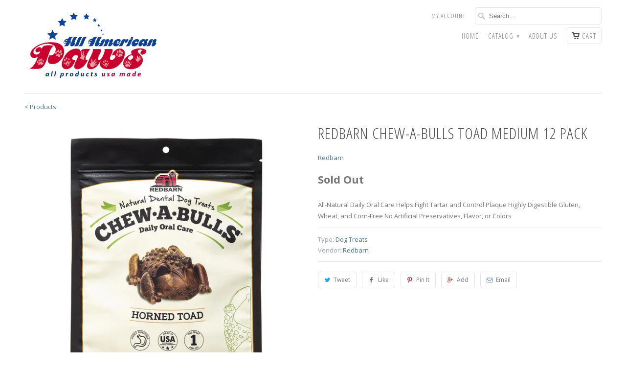

--- FILE ---
content_type: text/html; charset=utf-8
request_url: https://www.allamericanpaws.com/products/redbarn-chew-a-bulls-toad-medium-12-pack
body_size: 11535
content:
<!DOCTYPE html>
<!--[if lt IE 7 ]><html class="ie ie6" lang="en"> <![endif]-->
<!--[if IE 7 ]><html class="ie ie7" lang="en"> <![endif]-->
<!--[if IE 8 ]><html class="ie ie8" lang="en"> <![endif]-->
<!--[if IE 9 ]><html class="ie ie9" lang="en"> <![endif]-->
<!--[if (gte IE 10)|!(IE)]><!--><html lang="en"> <!--<![endif]-->
  <head>
    <meta charset="utf-8">
    <meta http-equiv="cleartype" content="on">
    <meta name="robots" content="index,follow">

           
    <title>Redbarn Chew-A-Bulls Toad Medium 12 pack - All American Paws</title>
            
    
      <meta name="description" content="All-Natural Daily Oral Care Helps Fight Tartar and Control Plaque Highly Digestible Gluten, Wheat, and Corn-Free No Artificial Preservatives, Flavor, or Colors" />
    
    
    <!-- Custom Fonts -->
    <link href="//fonts.googleapis.com/css?family=.|Open+Sans+Condensed:light,normal,bold|Open+Sans+Condensed:light,normal,bold|Open+Sans+Condensed:light,normal,bold|Open+Sans:light,normal,bold" rel="stylesheet" type="text/css" />
        
    

<meta name="author" content="All American Paws">
<meta property="og:url" content="https://www.allamericanpaws.com/products/redbarn-chew-a-bulls-toad-medium-12-pack">
<meta property="og:site_name" content="All American Paws">


  <meta property="og:type" content="product">
  <meta property="og:title" content="Redbarn Chew-A-Bulls Toad Medium 12 pack">
  
    <meta property="og:image" content="http://www.allamericanpaws.com/cdn/shop/products/416462_grande.jpg?v=1637590686">
    <meta property="og:image:secure_url" content="https://www.allamericanpaws.com/cdn/shop/products/416462_grande.jpg?v=1637590686">
  
  <meta property="og:price:amount" content="14.99">
  <meta property="og:price:currency" content="USD">
  
    
    


  <meta property="og:description" content="All-Natural Daily Oral Care Helps Fight Tartar and Control Plaque Highly Digestible Gluten, Wheat, and Corn-Free No Artificial Preservatives, Flavor, or Colors">




<meta name="twitter:card" content="summary">

  <meta name="twitter:title" content="Redbarn Chew-A-Bulls Toad Medium 12 pack">
  <meta name="twitter:description" content="All-Natural Daily Oral Care Helps Fight Tartar and Control Plaque Highly Digestible Gluten, Wheat, and Corn-Free No Artificial Preservatives, Flavor, or Colors ">
  <meta name="twitter:image" content="https://www.allamericanpaws.com/cdn/shop/products/416462_medium.jpg?v=1637590686">
  <meta name="twitter:image:width" content="240">
  <meta name="twitter:image:height" content="240">
 

    
    

    <!-- Mobile Specific Metas -->
    <meta name="HandheldFriendly" content="True">
    <meta name="MobileOptimized" content="320">
    <meta name="viewport" content="width=device-width, initial-scale=1, maximum-scale=1"> 

    <!-- Stylesheets for Mobilia 4.0 -->
    <link href="//www.allamericanpaws.com/cdn/shop/t/4/assets/styles.scss.css?v=45870761171268142281674767695" rel="stylesheet" type="text/css" media="all" />
    <!--[if lte IE 8]>
      <link href="//www.allamericanpaws.com/cdn/shop/t/4/assets/ie.css?v=48922534004005451001439152583" rel="stylesheet" type="text/css" media="all" />
    <![endif]-->
      
    <!-- Icons -->
    <link rel="shortcut icon" type="image/x-icon" href="//www.allamericanpaws.com/cdn/shop/t/4/assets/favicon.png?v=1824479213006951811439152583">
    <link rel="canonical" href="https://www.allamericanpaws.com/products/redbarn-chew-a-bulls-toad-medium-12-pack" />
    
    
      
    <!-- jQuery and jQuery fallback -->
    <script src="https://ajax.googleapis.com/ajax/libs/jquery/1.11.3/jquery.min.js"></script>
    <script>window.jQuery || document.write("<script src='//www.allamericanpaws.com/cdn/shop/t/4/assets/jquery.min.js?v=171470576117159292311439152583'>\x3C/script>")</script>
    <script src="//www.allamericanpaws.com/cdn/shop/t/4/assets/app.js?v=100860690386971882951439152585" type="text/javascript"></script>
    
    <script src="//www.allamericanpaws.com/cdn/shopifycloud/storefront/assets/themes_support/option_selection-b017cd28.js" type="text/javascript"></script>        
    <script>window.performance && window.performance.mark && window.performance.mark('shopify.content_for_header.start');</script><meta id="shopify-digital-wallet" name="shopify-digital-wallet" content="/9524326/digital_wallets/dialog">
<meta name="shopify-checkout-api-token" content="e0a2f4bde314dfffe67dcb8aee719f04">
<meta id="in-context-paypal-metadata" data-shop-id="9524326" data-venmo-supported="true" data-environment="production" data-locale="en_US" data-paypal-v4="true" data-currency="USD">
<link rel="alternate" type="application/json+oembed" href="https://www.allamericanpaws.com/products/redbarn-chew-a-bulls-toad-medium-12-pack.oembed">
<script async="async" src="/checkouts/internal/preloads.js?locale=en-US"></script>
<script id="shopify-features" type="application/json">{"accessToken":"e0a2f4bde314dfffe67dcb8aee719f04","betas":["rich-media-storefront-analytics"],"domain":"www.allamericanpaws.com","predictiveSearch":true,"shopId":9524326,"locale":"en"}</script>
<script>var Shopify = Shopify || {};
Shopify.shop = "all-american-paws.myshopify.com";
Shopify.locale = "en";
Shopify.currency = {"active":"USD","rate":"1.0"};
Shopify.country = "US";
Shopify.theme = {"name":"Mobilia","id":54337603,"schema_name":null,"schema_version":null,"theme_store_id":464,"role":"main"};
Shopify.theme.handle = "null";
Shopify.theme.style = {"id":null,"handle":null};
Shopify.cdnHost = "www.allamericanpaws.com/cdn";
Shopify.routes = Shopify.routes || {};
Shopify.routes.root = "/";</script>
<script type="module">!function(o){(o.Shopify=o.Shopify||{}).modules=!0}(window);</script>
<script>!function(o){function n(){var o=[];function n(){o.push(Array.prototype.slice.apply(arguments))}return n.q=o,n}var t=o.Shopify=o.Shopify||{};t.loadFeatures=n(),t.autoloadFeatures=n()}(window);</script>
<script id="shop-js-analytics" type="application/json">{"pageType":"product"}</script>
<script defer="defer" async type="module" src="//www.allamericanpaws.com/cdn/shopifycloud/shop-js/modules/v2/client.init-shop-cart-sync_BApSsMSl.en.esm.js"></script>
<script defer="defer" async type="module" src="//www.allamericanpaws.com/cdn/shopifycloud/shop-js/modules/v2/chunk.common_CBoos6YZ.esm.js"></script>
<script type="module">
  await import("//www.allamericanpaws.com/cdn/shopifycloud/shop-js/modules/v2/client.init-shop-cart-sync_BApSsMSl.en.esm.js");
await import("//www.allamericanpaws.com/cdn/shopifycloud/shop-js/modules/v2/chunk.common_CBoos6YZ.esm.js");

  window.Shopify.SignInWithShop?.initShopCartSync?.({"fedCMEnabled":true,"windoidEnabled":true});

</script>
<script id="__st">var __st={"a":9524326,"offset":-18000,"reqid":"bbef5dc3-2d79-4adc-8930-e1aff43c40be-1768920532","pageurl":"www.allamericanpaws.com\/products\/redbarn-chew-a-bulls-toad-medium-12-pack","u":"166dc40c6d67","p":"product","rtyp":"product","rid":6620987129879};</script>
<script>window.ShopifyPaypalV4VisibilityTracking = true;</script>
<script id="captcha-bootstrap">!function(){'use strict';const t='contact',e='account',n='new_comment',o=[[t,t],['blogs',n],['comments',n],[t,'customer']],c=[[e,'customer_login'],[e,'guest_login'],[e,'recover_customer_password'],[e,'create_customer']],r=t=>t.map((([t,e])=>`form[action*='/${t}']:not([data-nocaptcha='true']) input[name='form_type'][value='${e}']`)).join(','),a=t=>()=>t?[...document.querySelectorAll(t)].map((t=>t.form)):[];function s(){const t=[...o],e=r(t);return a(e)}const i='password',u='form_key',d=['recaptcha-v3-token','g-recaptcha-response','h-captcha-response',i],f=()=>{try{return window.sessionStorage}catch{return}},m='__shopify_v',_=t=>t.elements[u];function p(t,e,n=!1){try{const o=window.sessionStorage,c=JSON.parse(o.getItem(e)),{data:r}=function(t){const{data:e,action:n}=t;return t[m]||n?{data:e,action:n}:{data:t,action:n}}(c);for(const[e,n]of Object.entries(r))t.elements[e]&&(t.elements[e].value=n);n&&o.removeItem(e)}catch(o){console.error('form repopulation failed',{error:o})}}const l='form_type',E='cptcha';function T(t){t.dataset[E]=!0}const w=window,h=w.document,L='Shopify',v='ce_forms',y='captcha';let A=!1;((t,e)=>{const n=(g='f06e6c50-85a8-45c8-87d0-21a2b65856fe',I='https://cdn.shopify.com/shopifycloud/storefront-forms-hcaptcha/ce_storefront_forms_captcha_hcaptcha.v1.5.2.iife.js',D={infoText:'Protected by hCaptcha',privacyText:'Privacy',termsText:'Terms'},(t,e,n)=>{const o=w[L][v],c=o.bindForm;if(c)return c(t,g,e,D).then(n);var r;o.q.push([[t,g,e,D],n]),r=I,A||(h.body.append(Object.assign(h.createElement('script'),{id:'captcha-provider',async:!0,src:r})),A=!0)});var g,I,D;w[L]=w[L]||{},w[L][v]=w[L][v]||{},w[L][v].q=[],w[L][y]=w[L][y]||{},w[L][y].protect=function(t,e){n(t,void 0,e),T(t)},Object.freeze(w[L][y]),function(t,e,n,w,h,L){const[v,y,A,g]=function(t,e,n){const i=e?o:[],u=t?c:[],d=[...i,...u],f=r(d),m=r(i),_=r(d.filter((([t,e])=>n.includes(e))));return[a(f),a(m),a(_),s()]}(w,h,L),I=t=>{const e=t.target;return e instanceof HTMLFormElement?e:e&&e.form},D=t=>v().includes(t);t.addEventListener('submit',(t=>{const e=I(t);if(!e)return;const n=D(e)&&!e.dataset.hcaptchaBound&&!e.dataset.recaptchaBound,o=_(e),c=g().includes(e)&&(!o||!o.value);(n||c)&&t.preventDefault(),c&&!n&&(function(t){try{if(!f())return;!function(t){const e=f();if(!e)return;const n=_(t);if(!n)return;const o=n.value;o&&e.removeItem(o)}(t);const e=Array.from(Array(32),(()=>Math.random().toString(36)[2])).join('');!function(t,e){_(t)||t.append(Object.assign(document.createElement('input'),{type:'hidden',name:u})),t.elements[u].value=e}(t,e),function(t,e){const n=f();if(!n)return;const o=[...t.querySelectorAll(`input[type='${i}']`)].map((({name:t})=>t)),c=[...d,...o],r={};for(const[a,s]of new FormData(t).entries())c.includes(a)||(r[a]=s);n.setItem(e,JSON.stringify({[m]:1,action:t.action,data:r}))}(t,e)}catch(e){console.error('failed to persist form',e)}}(e),e.submit())}));const S=(t,e)=>{t&&!t.dataset[E]&&(n(t,e.some((e=>e===t))),T(t))};for(const o of['focusin','change'])t.addEventListener(o,(t=>{const e=I(t);D(e)&&S(e,y())}));const B=e.get('form_key'),M=e.get(l),P=B&&M;t.addEventListener('DOMContentLoaded',(()=>{const t=y();if(P)for(const e of t)e.elements[l].value===M&&p(e,B);[...new Set([...A(),...v().filter((t=>'true'===t.dataset.shopifyCaptcha))])].forEach((e=>S(e,t)))}))}(h,new URLSearchParams(w.location.search),n,t,e,['guest_login'])})(!0,!0)}();</script>
<script integrity="sha256-4kQ18oKyAcykRKYeNunJcIwy7WH5gtpwJnB7kiuLZ1E=" data-source-attribution="shopify.loadfeatures" defer="defer" src="//www.allamericanpaws.com/cdn/shopifycloud/storefront/assets/storefront/load_feature-a0a9edcb.js" crossorigin="anonymous"></script>
<script data-source-attribution="shopify.dynamic_checkout.dynamic.init">var Shopify=Shopify||{};Shopify.PaymentButton=Shopify.PaymentButton||{isStorefrontPortableWallets:!0,init:function(){window.Shopify.PaymentButton.init=function(){};var t=document.createElement("script");t.src="https://www.allamericanpaws.com/cdn/shopifycloud/portable-wallets/latest/portable-wallets.en.js",t.type="module",document.head.appendChild(t)}};
</script>
<script data-source-attribution="shopify.dynamic_checkout.buyer_consent">
  function portableWalletsHideBuyerConsent(e){var t=document.getElementById("shopify-buyer-consent"),n=document.getElementById("shopify-subscription-policy-button");t&&n&&(t.classList.add("hidden"),t.setAttribute("aria-hidden","true"),n.removeEventListener("click",e))}function portableWalletsShowBuyerConsent(e){var t=document.getElementById("shopify-buyer-consent"),n=document.getElementById("shopify-subscription-policy-button");t&&n&&(t.classList.remove("hidden"),t.removeAttribute("aria-hidden"),n.addEventListener("click",e))}window.Shopify?.PaymentButton&&(window.Shopify.PaymentButton.hideBuyerConsent=portableWalletsHideBuyerConsent,window.Shopify.PaymentButton.showBuyerConsent=portableWalletsShowBuyerConsent);
</script>
<script data-source-attribution="shopify.dynamic_checkout.cart.bootstrap">document.addEventListener("DOMContentLoaded",(function(){function t(){return document.querySelector("shopify-accelerated-checkout-cart, shopify-accelerated-checkout")}if(t())Shopify.PaymentButton.init();else{new MutationObserver((function(e,n){t()&&(Shopify.PaymentButton.init(),n.disconnect())})).observe(document.body,{childList:!0,subtree:!0})}}));
</script>
<link id="shopify-accelerated-checkout-styles" rel="stylesheet" media="screen" href="https://www.allamericanpaws.com/cdn/shopifycloud/portable-wallets/latest/accelerated-checkout-backwards-compat.css" crossorigin="anonymous">
<style id="shopify-accelerated-checkout-cart">
        #shopify-buyer-consent {
  margin-top: 1em;
  display: inline-block;
  width: 100%;
}

#shopify-buyer-consent.hidden {
  display: none;
}

#shopify-subscription-policy-button {
  background: none;
  border: none;
  padding: 0;
  text-decoration: underline;
  font-size: inherit;
  cursor: pointer;
}

#shopify-subscription-policy-button::before {
  box-shadow: none;
}

      </style>

<script>window.performance && window.performance.mark && window.performance.mark('shopify.content_for_header.end');</script>
  <link href="https://monorail-edge.shopifysvc.com" rel="dns-prefetch">
<script>(function(){if ("sendBeacon" in navigator && "performance" in window) {try {var session_token_from_headers = performance.getEntriesByType('navigation')[0].serverTiming.find(x => x.name == '_s').description;} catch {var session_token_from_headers = undefined;}var session_cookie_matches = document.cookie.match(/_shopify_s=([^;]*)/);var session_token_from_cookie = session_cookie_matches && session_cookie_matches.length === 2 ? session_cookie_matches[1] : "";var session_token = session_token_from_headers || session_token_from_cookie || "";function handle_abandonment_event(e) {var entries = performance.getEntries().filter(function(entry) {return /monorail-edge.shopifysvc.com/.test(entry.name);});if (!window.abandonment_tracked && entries.length === 0) {window.abandonment_tracked = true;var currentMs = Date.now();var navigation_start = performance.timing.navigationStart;var payload = {shop_id: 9524326,url: window.location.href,navigation_start,duration: currentMs - navigation_start,session_token,page_type: "product"};window.navigator.sendBeacon("https://monorail-edge.shopifysvc.com/v1/produce", JSON.stringify({schema_id: "online_store_buyer_site_abandonment/1.1",payload: payload,metadata: {event_created_at_ms: currentMs,event_sent_at_ms: currentMs}}));}}window.addEventListener('pagehide', handle_abandonment_event);}}());</script>
<script id="web-pixels-manager-setup">(function e(e,d,r,n,o){if(void 0===o&&(o={}),!Boolean(null===(a=null===(i=window.Shopify)||void 0===i?void 0:i.analytics)||void 0===a?void 0:a.replayQueue)){var i,a;window.Shopify=window.Shopify||{};var t=window.Shopify;t.analytics=t.analytics||{};var s=t.analytics;s.replayQueue=[],s.publish=function(e,d,r){return s.replayQueue.push([e,d,r]),!0};try{self.performance.mark("wpm:start")}catch(e){}var l=function(){var e={modern:/Edge?\/(1{2}[4-9]|1[2-9]\d|[2-9]\d{2}|\d{4,})\.\d+(\.\d+|)|Firefox\/(1{2}[4-9]|1[2-9]\d|[2-9]\d{2}|\d{4,})\.\d+(\.\d+|)|Chrom(ium|e)\/(9{2}|\d{3,})\.\d+(\.\d+|)|(Maci|X1{2}).+ Version\/(15\.\d+|(1[6-9]|[2-9]\d|\d{3,})\.\d+)([,.]\d+|)( \(\w+\)|)( Mobile\/\w+|) Safari\/|Chrome.+OPR\/(9{2}|\d{3,})\.\d+\.\d+|(CPU[ +]OS|iPhone[ +]OS|CPU[ +]iPhone|CPU IPhone OS|CPU iPad OS)[ +]+(15[._]\d+|(1[6-9]|[2-9]\d|\d{3,})[._]\d+)([._]\d+|)|Android:?[ /-](13[3-9]|1[4-9]\d|[2-9]\d{2}|\d{4,})(\.\d+|)(\.\d+|)|Android.+Firefox\/(13[5-9]|1[4-9]\d|[2-9]\d{2}|\d{4,})\.\d+(\.\d+|)|Android.+Chrom(ium|e)\/(13[3-9]|1[4-9]\d|[2-9]\d{2}|\d{4,})\.\d+(\.\d+|)|SamsungBrowser\/([2-9]\d|\d{3,})\.\d+/,legacy:/Edge?\/(1[6-9]|[2-9]\d|\d{3,})\.\d+(\.\d+|)|Firefox\/(5[4-9]|[6-9]\d|\d{3,})\.\d+(\.\d+|)|Chrom(ium|e)\/(5[1-9]|[6-9]\d|\d{3,})\.\d+(\.\d+|)([\d.]+$|.*Safari\/(?![\d.]+ Edge\/[\d.]+$))|(Maci|X1{2}).+ Version\/(10\.\d+|(1[1-9]|[2-9]\d|\d{3,})\.\d+)([,.]\d+|)( \(\w+\)|)( Mobile\/\w+|) Safari\/|Chrome.+OPR\/(3[89]|[4-9]\d|\d{3,})\.\d+\.\d+|(CPU[ +]OS|iPhone[ +]OS|CPU[ +]iPhone|CPU IPhone OS|CPU iPad OS)[ +]+(10[._]\d+|(1[1-9]|[2-9]\d|\d{3,})[._]\d+)([._]\d+|)|Android:?[ /-](13[3-9]|1[4-9]\d|[2-9]\d{2}|\d{4,})(\.\d+|)(\.\d+|)|Mobile Safari.+OPR\/([89]\d|\d{3,})\.\d+\.\d+|Android.+Firefox\/(13[5-9]|1[4-9]\d|[2-9]\d{2}|\d{4,})\.\d+(\.\d+|)|Android.+Chrom(ium|e)\/(13[3-9]|1[4-9]\d|[2-9]\d{2}|\d{4,})\.\d+(\.\d+|)|Android.+(UC? ?Browser|UCWEB|U3)[ /]?(15\.([5-9]|\d{2,})|(1[6-9]|[2-9]\d|\d{3,})\.\d+)\.\d+|SamsungBrowser\/(5\.\d+|([6-9]|\d{2,})\.\d+)|Android.+MQ{2}Browser\/(14(\.(9|\d{2,})|)|(1[5-9]|[2-9]\d|\d{3,})(\.\d+|))(\.\d+|)|K[Aa][Ii]OS\/(3\.\d+|([4-9]|\d{2,})\.\d+)(\.\d+|)/},d=e.modern,r=e.legacy,n=navigator.userAgent;return n.match(d)?"modern":n.match(r)?"legacy":"unknown"}(),u="modern"===l?"modern":"legacy",c=(null!=n?n:{modern:"",legacy:""})[u],f=function(e){return[e.baseUrl,"/wpm","/b",e.hashVersion,"modern"===e.buildTarget?"m":"l",".js"].join("")}({baseUrl:d,hashVersion:r,buildTarget:u}),m=function(e){var d=e.version,r=e.bundleTarget,n=e.surface,o=e.pageUrl,i=e.monorailEndpoint;return{emit:function(e){var a=e.status,t=e.errorMsg,s=(new Date).getTime(),l=JSON.stringify({metadata:{event_sent_at_ms:s},events:[{schema_id:"web_pixels_manager_load/3.1",payload:{version:d,bundle_target:r,page_url:o,status:a,surface:n,error_msg:t},metadata:{event_created_at_ms:s}}]});if(!i)return console&&console.warn&&console.warn("[Web Pixels Manager] No Monorail endpoint provided, skipping logging."),!1;try{return self.navigator.sendBeacon.bind(self.navigator)(i,l)}catch(e){}var u=new XMLHttpRequest;try{return u.open("POST",i,!0),u.setRequestHeader("Content-Type","text/plain"),u.send(l),!0}catch(e){return console&&console.warn&&console.warn("[Web Pixels Manager] Got an unhandled error while logging to Monorail."),!1}}}}({version:r,bundleTarget:l,surface:e.surface,pageUrl:self.location.href,monorailEndpoint:e.monorailEndpoint});try{o.browserTarget=l,function(e){var d=e.src,r=e.async,n=void 0===r||r,o=e.onload,i=e.onerror,a=e.sri,t=e.scriptDataAttributes,s=void 0===t?{}:t,l=document.createElement("script"),u=document.querySelector("head"),c=document.querySelector("body");if(l.async=n,l.src=d,a&&(l.integrity=a,l.crossOrigin="anonymous"),s)for(var f in s)if(Object.prototype.hasOwnProperty.call(s,f))try{l.dataset[f]=s[f]}catch(e){}if(o&&l.addEventListener("load",o),i&&l.addEventListener("error",i),u)u.appendChild(l);else{if(!c)throw new Error("Did not find a head or body element to append the script");c.appendChild(l)}}({src:f,async:!0,onload:function(){if(!function(){var e,d;return Boolean(null===(d=null===(e=window.Shopify)||void 0===e?void 0:e.analytics)||void 0===d?void 0:d.initialized)}()){var d=window.webPixelsManager.init(e)||void 0;if(d){var r=window.Shopify.analytics;r.replayQueue.forEach((function(e){var r=e[0],n=e[1],o=e[2];d.publishCustomEvent(r,n,o)})),r.replayQueue=[],r.publish=d.publishCustomEvent,r.visitor=d.visitor,r.initialized=!0}}},onerror:function(){return m.emit({status:"failed",errorMsg:"".concat(f," has failed to load")})},sri:function(e){var d=/^sha384-[A-Za-z0-9+/=]+$/;return"string"==typeof e&&d.test(e)}(c)?c:"",scriptDataAttributes:o}),m.emit({status:"loading"})}catch(e){m.emit({status:"failed",errorMsg:(null==e?void 0:e.message)||"Unknown error"})}}})({shopId: 9524326,storefrontBaseUrl: "https://www.allamericanpaws.com",extensionsBaseUrl: "https://extensions.shopifycdn.com/cdn/shopifycloud/web-pixels-manager",monorailEndpoint: "https://monorail-edge.shopifysvc.com/unstable/produce_batch",surface: "storefront-renderer",enabledBetaFlags: ["2dca8a86"],webPixelsConfigList: [{"id":"shopify-app-pixel","configuration":"{}","eventPayloadVersion":"v1","runtimeContext":"STRICT","scriptVersion":"0450","apiClientId":"shopify-pixel","type":"APP","privacyPurposes":["ANALYTICS","MARKETING"]},{"id":"shopify-custom-pixel","eventPayloadVersion":"v1","runtimeContext":"LAX","scriptVersion":"0450","apiClientId":"shopify-pixel","type":"CUSTOM","privacyPurposes":["ANALYTICS","MARKETING"]}],isMerchantRequest: false,initData: {"shop":{"name":"All American Paws","paymentSettings":{"currencyCode":"USD"},"myshopifyDomain":"all-american-paws.myshopify.com","countryCode":"US","storefrontUrl":"https:\/\/www.allamericanpaws.com"},"customer":null,"cart":null,"checkout":null,"productVariants":[{"price":{"amount":14.99,"currencyCode":"USD"},"product":{"title":"Redbarn Chew-A-Bulls Toad Medium 12 pack","vendor":"Redbarn","id":"6620987129879","untranslatedTitle":"Redbarn Chew-A-Bulls Toad Medium 12 pack","url":"\/products\/redbarn-chew-a-bulls-toad-medium-12-pack","type":"Dog Treats"},"id":"39518567530519","image":{"src":"\/\/www.allamericanpaws.com\/cdn\/shop\/products\/416462.jpg?v=1637590686"},"sku":"","title":"Default Title","untranslatedTitle":"Default Title"}],"purchasingCompany":null},},"https://www.allamericanpaws.com/cdn","fcfee988w5aeb613cpc8e4bc33m6693e112",{"modern":"","legacy":""},{"shopId":"9524326","storefrontBaseUrl":"https:\/\/www.allamericanpaws.com","extensionBaseUrl":"https:\/\/extensions.shopifycdn.com\/cdn\/shopifycloud\/web-pixels-manager","surface":"storefront-renderer","enabledBetaFlags":"[\"2dca8a86\"]","isMerchantRequest":"false","hashVersion":"fcfee988w5aeb613cpc8e4bc33m6693e112","publish":"custom","events":"[[\"page_viewed\",{}],[\"product_viewed\",{\"productVariant\":{\"price\":{\"amount\":14.99,\"currencyCode\":\"USD\"},\"product\":{\"title\":\"Redbarn Chew-A-Bulls Toad Medium 12 pack\",\"vendor\":\"Redbarn\",\"id\":\"6620987129879\",\"untranslatedTitle\":\"Redbarn Chew-A-Bulls Toad Medium 12 pack\",\"url\":\"\/products\/redbarn-chew-a-bulls-toad-medium-12-pack\",\"type\":\"Dog Treats\"},\"id\":\"39518567530519\",\"image\":{\"src\":\"\/\/www.allamericanpaws.com\/cdn\/shop\/products\/416462.jpg?v=1637590686\"},\"sku\":\"\",\"title\":\"Default Title\",\"untranslatedTitle\":\"Default Title\"}}]]"});</script><script>
  window.ShopifyAnalytics = window.ShopifyAnalytics || {};
  window.ShopifyAnalytics.meta = window.ShopifyAnalytics.meta || {};
  window.ShopifyAnalytics.meta.currency = 'USD';
  var meta = {"product":{"id":6620987129879,"gid":"gid:\/\/shopify\/Product\/6620987129879","vendor":"Redbarn","type":"Dog Treats","handle":"redbarn-chew-a-bulls-toad-medium-12-pack","variants":[{"id":39518567530519,"price":1499,"name":"Redbarn Chew-A-Bulls Toad Medium 12 pack","public_title":null,"sku":""}],"remote":false},"page":{"pageType":"product","resourceType":"product","resourceId":6620987129879,"requestId":"bbef5dc3-2d79-4adc-8930-e1aff43c40be-1768920532"}};
  for (var attr in meta) {
    window.ShopifyAnalytics.meta[attr] = meta[attr];
  }
</script>
<script class="analytics">
  (function () {
    var customDocumentWrite = function(content) {
      var jquery = null;

      if (window.jQuery) {
        jquery = window.jQuery;
      } else if (window.Checkout && window.Checkout.$) {
        jquery = window.Checkout.$;
      }

      if (jquery) {
        jquery('body').append(content);
      }
    };

    var hasLoggedConversion = function(token) {
      if (token) {
        return document.cookie.indexOf('loggedConversion=' + token) !== -1;
      }
      return false;
    }

    var setCookieIfConversion = function(token) {
      if (token) {
        var twoMonthsFromNow = new Date(Date.now());
        twoMonthsFromNow.setMonth(twoMonthsFromNow.getMonth() + 2);

        document.cookie = 'loggedConversion=' + token + '; expires=' + twoMonthsFromNow;
      }
    }

    var trekkie = window.ShopifyAnalytics.lib = window.trekkie = window.trekkie || [];
    if (trekkie.integrations) {
      return;
    }
    trekkie.methods = [
      'identify',
      'page',
      'ready',
      'track',
      'trackForm',
      'trackLink'
    ];
    trekkie.factory = function(method) {
      return function() {
        var args = Array.prototype.slice.call(arguments);
        args.unshift(method);
        trekkie.push(args);
        return trekkie;
      };
    };
    for (var i = 0; i < trekkie.methods.length; i++) {
      var key = trekkie.methods[i];
      trekkie[key] = trekkie.factory(key);
    }
    trekkie.load = function(config) {
      trekkie.config = config || {};
      trekkie.config.initialDocumentCookie = document.cookie;
      var first = document.getElementsByTagName('script')[0];
      var script = document.createElement('script');
      script.type = 'text/javascript';
      script.onerror = function(e) {
        var scriptFallback = document.createElement('script');
        scriptFallback.type = 'text/javascript';
        scriptFallback.onerror = function(error) {
                var Monorail = {
      produce: function produce(monorailDomain, schemaId, payload) {
        var currentMs = new Date().getTime();
        var event = {
          schema_id: schemaId,
          payload: payload,
          metadata: {
            event_created_at_ms: currentMs,
            event_sent_at_ms: currentMs
          }
        };
        return Monorail.sendRequest("https://" + monorailDomain + "/v1/produce", JSON.stringify(event));
      },
      sendRequest: function sendRequest(endpointUrl, payload) {
        // Try the sendBeacon API
        if (window && window.navigator && typeof window.navigator.sendBeacon === 'function' && typeof window.Blob === 'function' && !Monorail.isIos12()) {
          var blobData = new window.Blob([payload], {
            type: 'text/plain'
          });

          if (window.navigator.sendBeacon(endpointUrl, blobData)) {
            return true;
          } // sendBeacon was not successful

        } // XHR beacon

        var xhr = new XMLHttpRequest();

        try {
          xhr.open('POST', endpointUrl);
          xhr.setRequestHeader('Content-Type', 'text/plain');
          xhr.send(payload);
        } catch (e) {
          console.log(e);
        }

        return false;
      },
      isIos12: function isIos12() {
        return window.navigator.userAgent.lastIndexOf('iPhone; CPU iPhone OS 12_') !== -1 || window.navigator.userAgent.lastIndexOf('iPad; CPU OS 12_') !== -1;
      }
    };
    Monorail.produce('monorail-edge.shopifysvc.com',
      'trekkie_storefront_load_errors/1.1',
      {shop_id: 9524326,
      theme_id: 54337603,
      app_name: "storefront",
      context_url: window.location.href,
      source_url: "//www.allamericanpaws.com/cdn/s/trekkie.storefront.cd680fe47e6c39ca5d5df5f0a32d569bc48c0f27.min.js"});

        };
        scriptFallback.async = true;
        scriptFallback.src = '//www.allamericanpaws.com/cdn/s/trekkie.storefront.cd680fe47e6c39ca5d5df5f0a32d569bc48c0f27.min.js';
        first.parentNode.insertBefore(scriptFallback, first);
      };
      script.async = true;
      script.src = '//www.allamericanpaws.com/cdn/s/trekkie.storefront.cd680fe47e6c39ca5d5df5f0a32d569bc48c0f27.min.js';
      first.parentNode.insertBefore(script, first);
    };
    trekkie.load(
      {"Trekkie":{"appName":"storefront","development":false,"defaultAttributes":{"shopId":9524326,"isMerchantRequest":null,"themeId":54337603,"themeCityHash":"2253779265912722453","contentLanguage":"en","currency":"USD","eventMetadataId":"46596b82-bb75-4579-a805-575cfa498ec0"},"isServerSideCookieWritingEnabled":true,"monorailRegion":"shop_domain","enabledBetaFlags":["65f19447"]},"Session Attribution":{},"S2S":{"facebookCapiEnabled":false,"source":"trekkie-storefront-renderer","apiClientId":580111}}
    );

    var loaded = false;
    trekkie.ready(function() {
      if (loaded) return;
      loaded = true;

      window.ShopifyAnalytics.lib = window.trekkie;

      var originalDocumentWrite = document.write;
      document.write = customDocumentWrite;
      try { window.ShopifyAnalytics.merchantGoogleAnalytics.call(this); } catch(error) {};
      document.write = originalDocumentWrite;

      window.ShopifyAnalytics.lib.page(null,{"pageType":"product","resourceType":"product","resourceId":6620987129879,"requestId":"bbef5dc3-2d79-4adc-8930-e1aff43c40be-1768920532","shopifyEmitted":true});

      var match = window.location.pathname.match(/checkouts\/(.+)\/(thank_you|post_purchase)/)
      var token = match? match[1]: undefined;
      if (!hasLoggedConversion(token)) {
        setCookieIfConversion(token);
        window.ShopifyAnalytics.lib.track("Viewed Product",{"currency":"USD","variantId":39518567530519,"productId":6620987129879,"productGid":"gid:\/\/shopify\/Product\/6620987129879","name":"Redbarn Chew-A-Bulls Toad Medium 12 pack","price":"14.99","sku":"","brand":"Redbarn","variant":null,"category":"Dog Treats","nonInteraction":true,"remote":false},undefined,undefined,{"shopifyEmitted":true});
      window.ShopifyAnalytics.lib.track("monorail:\/\/trekkie_storefront_viewed_product\/1.1",{"currency":"USD","variantId":39518567530519,"productId":6620987129879,"productGid":"gid:\/\/shopify\/Product\/6620987129879","name":"Redbarn Chew-A-Bulls Toad Medium 12 pack","price":"14.99","sku":"","brand":"Redbarn","variant":null,"category":"Dog Treats","nonInteraction":true,"remote":false,"referer":"https:\/\/www.allamericanpaws.com\/products\/redbarn-chew-a-bulls-toad-medium-12-pack"});
      }
    });


        var eventsListenerScript = document.createElement('script');
        eventsListenerScript.async = true;
        eventsListenerScript.src = "//www.allamericanpaws.com/cdn/shopifycloud/storefront/assets/shop_events_listener-3da45d37.js";
        document.getElementsByTagName('head')[0].appendChild(eventsListenerScript);

})();</script>
<script
  defer
  src="https://www.allamericanpaws.com/cdn/shopifycloud/perf-kit/shopify-perf-kit-3.0.4.min.js"
  data-application="storefront-renderer"
  data-shop-id="9524326"
  data-render-region="gcp-us-central1"
  data-page-type="product"
  data-theme-instance-id="54337603"
  data-theme-name=""
  data-theme-version=""
  data-monorail-region="shop_domain"
  data-resource-timing-sampling-rate="10"
  data-shs="true"
  data-shs-beacon="true"
  data-shs-export-with-fetch="true"
  data-shs-logs-sample-rate="1"
  data-shs-beacon-endpoint="https://www.allamericanpaws.com/api/collect"
></script>
</head>
  <body class="product">
    
    
    <div class="header">
      <div class="container content"> 
        <div class="sixteen columns header_border">
        <div class="four columns logo alpha">
          <a href="https://www.allamericanpaws.com" title="All American Paws">
            
              <img src="//www.allamericanpaws.com/cdn/shop/t/4/assets/logo.png?v=159256730051271362871439153708" alt="All American Paws" />
            
          </a>
        </div>
        
        <div class="twelve nav omega">
          <div class="mobile_hidden mobile_menu_container">
            <ul class="top_menu search_nav">
              
                <li> 
                  <ul class="social_icons">
                    
                    
                    
                    
                    
                    
                    

                    
                    
                    
                    
                    
                    
                    
                    
                    

                                        

                    

                  </ul>
                </li>
              
              
              
                
                  <li>
                    <a href="https://shopify.com/9524326/account?locale=en&amp;region_country=US" id="customer_login_link">My Account</a>
                  </li>
                
              
              
              
                <li>
                  <form class="search" action="/search">
                    
                      <input type="hidden" name="type" value="product" />
                    
                    <input type="text" name="q" class="search_box" placeholder="Search..." value="" autocapitalize="off" autocomplete="off" autocorrect="off" />
                  </form>
                </li>
              
            </ul>
            <ul class="main menu">
              
                
                  <li><a href="/" >Home</a></li>
                
              
                
                  <li><a href="/collections/all"  >Catalog 
                    <span class="arrow">▾</span></a> 
                    <ul>
                      
                        
                          <li><a href="/collections/cleaning-supplies">Cleaning Supplies </a></li>
                        
                      
                        
                          <li><a href="/collections/fish-and-aquarium-supplies">Fish and Aquarium Supplies </a></li>
                        
                      
                        
                          <li><a href="/collections/leashes-and-collars">Leashes, Collars and Harnesses</a></li>
                        
                      
                        
                          <li><a href="/collections/pet-toys">Pet Toys</a></li>
                        
                      
                        
                          <li><a href="/collections/cat-and-dog-supplies">Cat and Dog Supplies </a></li>
                        
                      
                        
                          <li><a href="/collections/cat-litter-and-supplies">Cat Litter and Supplies</a></li>
                        
                      
                        
                          <li><a href="/collections/dry-cat-food">Dry Cat Food </a></li>
                        
                      
                        
                          <li><a href="/collections/dry-dog-food">Dry Dog Food </a></li>
                        
                      
                        
                          <li><a href="/collections/freeze-dried">Freeze Dried </a></li>
                        
                      
                        
                          <li><a href="/collections/can-cat-food">Can Cat Food </a></li>
                        
                      
                        
                          <li><a href="/collections/can-dog-food">Can Dog Food </a></li>
                        
                      
                        
                          <li><a href="/collections/treats">Treats</a></li>
                        
                      
                        
                          <li><a href="/collections/small-animals">Small Animal Supplies</a></li>
                        
                      
                    </ul>
                  </li>
                
              
                
                  <li><a href="/pages/about-us" >About Us</a></li>
                
              
            </ul>
          </div>
          <ul class="nav_buttons menu">
            <li class="navicon_button">
              <a href="#" class="navicon" title="Menu"><span class="button_label">Menu</span></a>
            </li>
            <li>
              <a href="/cart" class="cart_button " title="Cart"><span class="button_label">Cart</span></a>
            </li>
          </ul>
        </div>

        
      </div>
    </div>
    </div>
    
    <div class="toggle_menu nav">
      <ul class="mobile_menu">
        <li>
          <form class="search" action="/search">
            
              <input type="hidden" name="type" value="product" />
            
            <input type="text" name="q" class="search_box" placeholder="Search..." value="" />
          </form>
        </li>
        
          
            <li ><a href="/" title="Home">Home</a></li>
          
        
          
            <li ><a href="/collections/all" title="Catalog" class="toggle"><span>+</span>Catalog</a>
              <ul>
                
                  
                    <li ><a href="/collections/cleaning-supplies" title="Cleaning Supplies ">Cleaning Supplies </a></li>
                  
                
                  
                    <li ><a href="/collections/fish-and-aquarium-supplies" title="Fish and Aquarium Supplies ">Fish and Aquarium Supplies </a></li>
                  
                
                  
                    <li ><a href="/collections/leashes-and-collars" title="Leashes, Collars and Harnesses">Leashes, Collars and Harnesses</a></li>
                  
                
                  
                    <li ><a href="/collections/pet-toys" title="Pet Toys">Pet Toys</a></li>
                  
                
                  
                    <li ><a href="/collections/cat-and-dog-supplies" title="Cat and Dog Supplies ">Cat and Dog Supplies </a></li>
                  
                
                  
                    <li ><a href="/collections/cat-litter-and-supplies" title="Cat Litter and Supplies">Cat Litter and Supplies</a></li>
                  
                
                  
                    <li ><a href="/collections/dry-cat-food" title="Dry Cat Food ">Dry Cat Food </a></li>
                  
                
                  
                    <li ><a href="/collections/dry-dog-food" title="Dry Dog Food ">Dry Dog Food </a></li>
                  
                
                  
                    <li ><a href="/collections/freeze-dried" title="Freeze Dried ">Freeze Dried </a></li>
                  
                
                  
                    <li ><a href="/collections/can-cat-food" title="Can Cat Food ">Can Cat Food </a></li>
                  
                
                  
                    <li ><a href="/collections/can-dog-food" title="Can Dog Food ">Can Dog Food </a></li>
                  
                
                  
                    <li ><a href="/collections/treats" title="Treats">Treats</a></li>
                  
                
                  
                    <li ><a href="/collections/small-animals" title="Small Animal Supplies">Small Animal Supplies</a></li>
                  
                
              </ul>
            </li>
          
        
          
            <li ><a href="/pages/about-us" title="About Us">About Us</a></li>
          
        
        
        
          
            <li>
              <a href="https://shopify.com/9524326/account?locale=en&amp;region_country=US" id="customer_login_link">My Account</a>
            </li>
          
        
      </ul>
    </div>  
      
      <div class="fixed_header"></div>

      
        <div class="container main content"> 
      

      
        <div class="sixteen columns">
  <div class="clearfix breadcrumb">
    <div class="right">
      

      
    </div>

    
      <a href="/collections/all" title="Products">&lt; Products</a>
    
  </div>
</div>

<div class="sixteen columns product-6620987129879" itemscope itemtype="http://schema.org/Product">
	<div class="section product_section clearfix">
	  
	          
     <div class="eight columns alpha">
       

<div id="product-6620987129879-gallery" class="flexslider product_gallery product_slider">
  <ul class="slides">
    
      <li data-thumb="//www.allamericanpaws.com/cdn/shop/products/416462_grande.jpg?v=1637590686" data-title="Redbarn Chew-A-Bulls Toad Medium 12 pack">
        
          <a href="//www.allamericanpaws.com/cdn/shop/products/416462.jpg?v=1637590686" class="fancybox" data-fancybox-group="6620987129879" title="Redbarn Chew-A-Bulls Toad Medium 12 pack">
            <img src="//www.allamericanpaws.com/cdn/shop/products/416462_grande.jpg?v=1637590686" alt="Redbarn Chew-A-Bulls Toad Medium 12 pack" data-index="0" data-image-id="28344217403415" itemprop="image" data-cloudzoom="zoomImage: '//www.allamericanpaws.com/cdn/shop/products/416462.jpg?v=1637590686', tintColor: '#ffffff', autoInside: 767, touchStartDelay: 250" class="cloudzoom featured_image" />
          </a>
        
      </li>
    
  </ul>
  &nbsp;
</div>

      </div>
   

    <div class="eight columns omega">

      
      
      <h1 class="product_name" itemprop="name">Redbarn Chew-A-Bulls Toad Medium 12 pack</h1>

       
          <p class="vendor">
            <span itemprop="brand"><a href="/collections/vendors?q=Redbarn" title="Redbarn">Redbarn</a></span>
          </p>
       

      

      
        <p class="modal_price" itemprop="offers" itemscope itemtype="http://schema.org/Offer">
          <meta itemprop="priceCurrency" content="USD" />
          <meta itemprop="seller" content="All American Paws" />
          <meta itemprop="availability" content="out_of_stock" />
          <meta itemprop="itemCondition" content="New" />

          <span class="sold_out">Sold Out</span>
          <span itemprop="price" content="14.99" class="">
            <span class="current_price">
              
            </span>
          </span>
          <span class="was_price">
          
          </span>
        </p>
        
        
      

       
         
          <div class="description" itemprop="description">
            <span id="ProductDetails:cc_tmpl_SubscriberTemplate:cc_tmpl_Storefront:j_id32" data-mce-fragment="1"><span id="ProductDetails:cc_tmpl_SubscriberTemplate:cc_tmpl_Storefront:j_id32:j_id33:j_id42" data-mce-fragment="1">All-Natural Daily Oral Care Helps Fight Tartar and Control Plaque Highly Digestible Gluten, Wheat, and Corn-Free No Artificial Preservatives, Flavor, or Colors </span></span>
          </div>
         
         
       

      
        
        

      

      
       <hr />
      

       <div class="meta">
         
       
         
       
        
           <p>
             <span class="label">Type:</span> <span itemprop="category"><a href="/collections/types?q=Dog%20Treats" title="Dog Treats">Dog Treats</a></span>
           </p>
        
       
        
           <p>
             <span class="label">Vendor:</span> <span itemprop="brand"><a href="/collections/vendors?q=Redbarn" title="Redbarn">Redbarn</a></span>
           </p>
        
       </div>

         




  <hr />
  
<div class="social_buttons">
  

  

  <a target="_blank" class="icon-twitter-share" title="Share this on Twitter" href="https://twitter.com/intent/tweet?text=Redbarn Chew-A-Bulls Toad M...&url=https://www.allamericanpaws.com/products/redbarn-chew-a-bulls-toad-medium-12-pack&via=All American Paws">Tweet</a>

  <a target="_blank" class="icon-facebook-share" title="Share this on Facebook" href="https://www.facebook.com/sharer/sharer.php?u=https://www.allamericanpaws.com/products/redbarn-chew-a-bulls-toad-medium-12-pack">Like</a>

  
    <a target="_blank" class="icon-pinterest-share" title="Share this on Pinterest" href="http://pinterest.com/pin/create/button/?url=https://www.allamericanpaws.com/products/redbarn-chew-a-bulls-toad-medium-12-pack&description=Redbarn Chew-A-Bulls Toad Medium 12 pack&media=//www.allamericanpaws.com/cdn/shop/products/416462_grande.jpg?v=1637590686">Pin It</a>
  

  <a target="_blank" class="icon-gplus-share" title="Share this on Google+" href="https://plus.google.com/share?url=https://www.allamericanpaws.com/products/redbarn-chew-a-bulls-toad-medium-12-pack">Add</a>

  <a href="mailto:?subject=Thought you might like Redbarn Chew-A-Bulls Toad Medium 12 pack&amp;body=Hey, I was browsing All American Paws and found Redbarn Chew-A-Bulls Toad Medium 12 pack. I wanted to share it with you.%0D%0A%0D%0Ahttps://www.allamericanpaws.com/products/redbarn-chew-a-bulls-toad-medium-12-pack" target="_blank" class="icon-mail" title="Email this to a friend">Email</a>
</div>



     
    </div>
    
    
    
  </div>
   
  
</div>


  

  

  
    
  
  

      
    </div> <!-- end container -->

    <div class="footer">
      <div class="container">
        <div class="seven columns">
          
            <h6>Sign Up for our Newsletter</h6>
            <div class="newsletter ">
  <p class="message"></p>
      
    <form method="post" action="/contact#contact_form" id="contact_form" accept-charset="UTF-8" class="contact-form"><input type="hidden" name="form_type" value="customer" /><input type="hidden" name="utf8" value="✓" />
       

       <input type="hidden" name="contact[tags]" value="prospect,newsletter"/>
       <input type="hidden" name="contact[first_name]" value="Newsletter" />
       <input type="hidden" name="contact[last_name]" value="Subscriber" />
       <input type="email" class="contact_email" name="contact[email]" required pattern="[^ @]*@[^ @]*" placeholder="Enter your email address..." />
       <input type='submit' class="action_button sign_up" value="Sign Up" />
     </form>
  
</div>

            <p>Subscribe to our newsletter and always be the first to hear about what is happening.</p>
          

          
        </div>

        <div class="three columns">
          <h6>Main Menu</h6>
          <ul class="footer_menu">
            
              <li><a href="/" title="Home">Home</a></li>
            
              <li><a href="/collections/all" title="Catalog">Catalog</a></li>
            
              <li><a href="/pages/about-us" title="About Us">About Us</a></li>
            
          </ul>
        </div>

        <div class="three columns">
          <h6>Footer</h6>
          <ul class="footer_menu">
            
              <li><a href="/pages/about-us" title="About Us">About Us</a></li>
            
              <li><a href="/search" title="Search">Search</a></li>
            
          </ul>
        </div>

        <div class="three columns">
          
        </div>

        <div class="sixteen columns mobile_only">
          <div class="section clearfix">
            
          </div>
        </div>

        <div class="sixteen columns">
          <hr />
        </div>

        <div class="six columns">
          <p class="credits">
            &copy; 2026 All American Paws.
            
          </p>
        </div>

        <div class="ten columns credits_right">
          <p class="credits">
            
              Designed by <a href="http://outofthesandbox.com/" target="_blank" title="Mobilia Shopify Theme by Out of the Sandbox">Out of the Sandbox</a>.
            
            <a target="_blank" rel="nofollow" href="https://www.shopify.com?utm_campaign=poweredby&amp;utm_medium=shopify&amp;utm_source=onlinestore">Powered by Shopify</a>
          </p>

          <div class="payment_methods ">
            
            
            
            
            
            
            
            
            
            
          </div>
        </div>
      </div>

    </div> <!-- end footer -->
        
    

    
  </body>
</html>